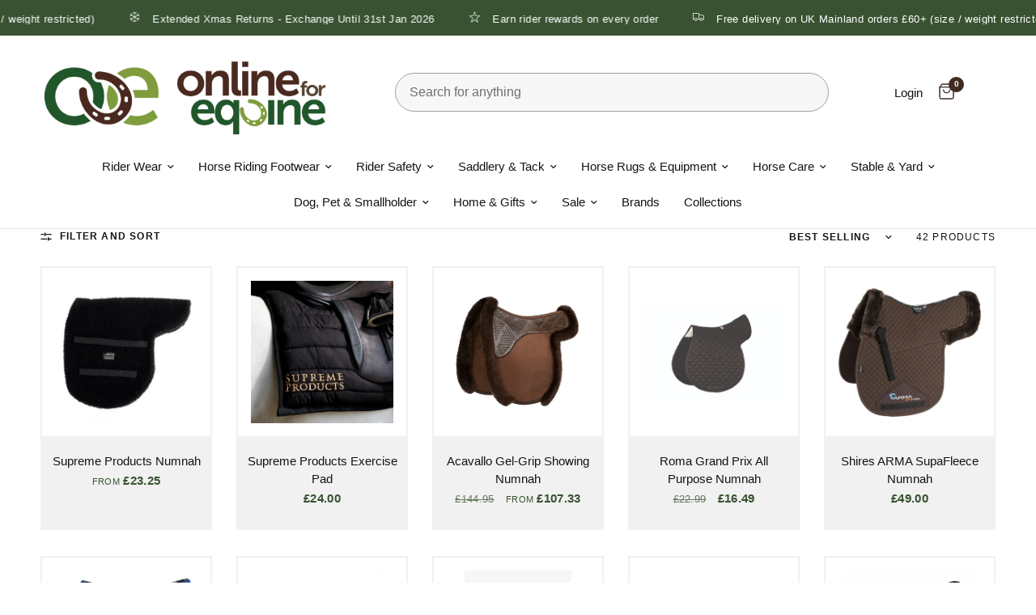

--- FILE ---
content_type: text/css
request_url: https://www.onlineforequine.co.uk/cdn/shop/t/16/assets/pagination.s.min.css?v=126429890772278568251761831578
body_size: -461
content:
.pagination{display:block;text-align:center;min-height:42px;position:relative}.pagination.pagination-type--infinite .button{display:none}.pagination.pagination-type--infinite[loading="true"] .loading-overlay{display:block}.page-numbers{text-align:center}.page-numbers span{display:inline-flex;vertical-align:middle;color:var(--color-accent)}.page-numbers .page a,.page-numbers .next a,.page-numbers .prev a,.page-numbers .current{display:inline-flex;align-items:center;justify-content:center;min-width:32px;height:32px;padding:0 5px;border-bottom:1px solid rgba(var(--color-accent-rgb),0.4);margin:0 3px;font-size:0.875rem;line-height:0}.page-numbers .page a:hover,.page-numbers .next a:hover,.page-numbers .prev a:hover{border-bottom-color:var(--color-accent)}.page-numbers .current{border-bottom-color:var(--color-accent)}

--- FILE ---
content_type: text/javascript
request_url: https://www.onlineforequine.co.uk/cdn/shop/t/16/assets/pagination.s.min.js?v=119581150863760225921761831643
body_size: -65
content:
if(!customElements.get("pagination")){class t extends HTMLElement{constructor(){super();const t=this.dataset.section;this.button=this.querySelector(".load-more"),this.grid=document.querySelector("[data-id="+t+"]"),this.animations_enabled=document.body.classList.contains("animations-true")&&"undefined"!=typeof gsap,this.i=2}connectedCallback(){this.classList.contains("pagination-type--loadmore")&&this.loadMore(),this.classList.contains("pagination-type--infinite")&&this.infinite()}addUrlParam(t,e){var i=e+"="+this.i,n="?"+i;return t&&(n=t.replace(new RegExp("([?&])"+e+"[^&]*"),"$1"+i))===t&&(n+="&"+i),n}loadMore(){let t=this;this.button.addEventListener("click",function(){return t.loadProducts(),this.blur(),!1})}infinite(){let t=this;t.observer=new IntersectionObserver(function(e){1===e[0].intersectionRatio&&t.loadProducts()},{threshold:[0,1]}),t.observer.observe(t)}loadProducts(){let t=this,e=document.location.pathname+t.addUrlParam(document.location.search,"page");t.getAttribute("loading")||(t.i++,t.setAttribute("loading",!0),fetch(e).then(t=>t.text()).then(i=>{const n=i;t.renderProducts(n,e),dispatchCustomEvent("pagination:page-changed",{url:e})}))}renderProducts(t,e){let i=this,n=(new DOMParser).parseFromString(t,"text/html").getElementById("product-grid");if(!n)return i.observer&&i.observer.unobserve(i),i.removeAttribute("loading"),void(i.button&&i.button.classList.add("visually-hidden"));let o=n.querySelectorAll(".column");for(var s=0;s<o.length;s++)this.grid.appendChild(o[s]);this.animations_enabled?(gsap.set(o,{opacity:0,y:30}),gsap.to(o,{duration:.5,y:0,opacity:1,stagger:.05,onComplete:function(){i.removeAttribute("loading")}})):i.removeAttribute("loading")}}customElements.define("pagination-theme",t)}

--- FILE ---
content_type: text/javascript
request_url: https://www.onlineforequine.co.uk/cdn/shop/t/16/assets/product-recommendations.s.min.js?v=89211443018718343611761831687
body_size: -513
content:
class ProductRecommendations extends HTMLElement{constructor(){super(),this.parent=this.closest(".product-recommendations--parent")}fetchProducts(){fetch(this.dataset.url).then(t=>t.text()).then(t=>{const e=document.createElement("div");e.innerHTML=t;const n=e.querySelector("product-recommendations");n&&n.innerHTML.trim().length&&(this.innerHTML=n.innerHTML,this.parent&&(this.parent.classList.add("product-recommendations--full"),document.body.classList.contains("open-cart")&&this.parent.classList.add("active"))),this.classList.add("product-recommendations--loaded")}).catch(t=>{console.error(t)})}connectedCallback(){this.fetchProducts()}}customElements.define("product-recommendations",ProductRecommendations);

--- FILE ---
content_type: text/javascript
request_url: https://www.onlineforequine.co.uk/cdn/shop/t/16/assets/nouislider.s.min.js?v=42289468706410853251761831660
body_size: 7871
content:
!function(t,e){"object"==typeof exports&&"undefined"!=typeof module?e(exports):"function"==typeof define&&define.amd?define(["exports"],e):e((t="undefined"!=typeof globalThis?globalThis:t||self).noUiSlider={})}(this,function(t){"use strict";var e,r;function n(t){return"object"==typeof t&&"function"==typeof t.to}function i(t){t.parentElement.removeChild(t)}function o(t){return null!=t}function s(t){t.preventDefault()}function a(t){return"number"==typeof t&&!isNaN(t)&&isFinite(t)}function l(t,e,r){r>0&&(f(t,e),setTimeout(function(){d(t,e)},r))}function u(t){return Math.max(Math.min(t,100),0)}function c(t){return Array.isArray(t)?t:[t]}function p(t){var e=(t=String(t)).split(".");return e.length>1?e[1].length:0}function f(t,e){t.classList&&!/\s/.test(e)?t.classList.add(e):t.className+=" "+e}function d(t,e){t.classList&&!/\s/.test(e)?t.classList.remove(e):t.className=t.className.replace(new RegExp("(^|\\b)"+e.split(" ").join("|")+"(\\b|$)","gi")," ")}function h(t){var e=void 0!==window.pageXOffset,r="CSS1Compat"===(t.compatMode||"");return{x:e?window.pageXOffset:r?t.documentElement.scrollLeft:t.body.scrollLeft,y:e?window.pageYOffset:r?t.documentElement.scrollTop:t.body.scrollTop}}function m(t,e){return 100/(e-t)}function g(t,e,r){return 100*e/(t[r+1]-t[r])}function v(t,e){for(var r=1;t>=e[r];)r+=1;return r}function b(t,e,r){if(r>=t.slice(-1)[0])return 100;var n=v(r,t),i=t[n-1],o=t[n],s=e[n-1],a=e[n];return s+function(t,e){return g(t,t[0]<0?e+Math.abs(t[0]):e-t[0],0)}([i,o],r)/m(s,a)}function S(t,e,r,n){if(100===n)return n;var i=v(n,t),o=t[i-1],s=t[i];return r?n-o>(s-o)/2?s:o:e[i-1]?t[i-1]+function(t,e){return Math.round(t/e)*e}(n-t[i-1],e[i-1]):n}t.PipsMode=void 0,(e=t.PipsMode||(t.PipsMode={})).Range="range",e.Steps="steps",e.Positions="positions",e.Count="count",e.Values="values",t.PipsType=void 0,(r=t.PipsType||(t.PipsType={}))[r.None=-1]="None",r[r.NoValue=0]="NoValue",r[r.LargeValue=1]="LargeValue",r[r.SmallValue=2]="SmallValue";var x=function(){function t(t,e,r){var n;this.xPct=[],this.xVal=[],this.xSteps=[],this.xNumSteps=[],this.xHighestCompleteStep=[],this.xSteps=[r||!1],this.xNumSteps=[!1],this.snap=e;var i=[];for(Object.keys(t).forEach(function(e){i.push([c(t[e]),e])}),i.sort(function(t,e){return t[0][0]-e[0][0]}),n=0;n<i.length;n++)this.handleEntryPoint(i[n][1],i[n][0]);for(this.xNumSteps=this.xSteps.slice(0),n=0;n<this.xNumSteps.length;n++)this.handleStepPoint(n,this.xNumSteps[n])}return t.prototype.getDistance=function(t){for(var e=[],r=0;r<this.xNumSteps.length-1;r++)e[r]=g(this.xVal,t,r);return e},t.prototype.getAbsoluteDistance=function(t,e,r){var n,i=0;if(t<this.xPct[this.xPct.length-1])for(;t>this.xPct[i+1];)i++;else t===this.xPct[this.xPct.length-1]&&(i=this.xPct.length-2);r||t!==this.xPct[i+1]||i++,null===e&&(e=[]);var o=1,s=e[i],a=0,l=0,u=0,c=0;for(n=r?(t-this.xPct[i])/(this.xPct[i+1]-this.xPct[i]):(this.xPct[i+1]-t)/(this.xPct[i+1]-this.xPct[i]);s>0;)a=this.xPct[i+1+c]-this.xPct[i+c],e[i+c]*o+100-100*n>100?(l=a*n,o=(s-100*n)/e[i+c],n=1):(l=e[i+c]*a/100*o,o=0),r?(u-=l,this.xPct.length+c>=1&&c--):(u+=l,this.xPct.length-c>=1&&c++),s=e[i+c]*o;return t+u},t.prototype.toStepping=function(t){return t=b(this.xVal,this.xPct,t)},t.prototype.fromStepping=function(t){return function(t,e,r){if(r>=100)return t.slice(-1)[0];var n=v(r,e),i=t[n-1],o=t[n],s=e[n-1];return function(t,e){return e*(t[1]-t[0])/100+t[0]}([i,o],(r-s)*m(s,e[n]))}(this.xVal,this.xPct,t)},t.prototype.getStep=function(t){return t=S(this.xPct,this.xSteps,this.snap,t)},t.prototype.getDefaultStep=function(t,e,r){var n=v(t,this.xPct);return(100===t||e&&t===this.xPct[n-1])&&(n=Math.max(n-1,1)),(this.xVal[n]-this.xVal[n-1])/r},t.prototype.getNearbySteps=function(t){var e=v(t,this.xPct);return{stepBefore:{startValue:this.xVal[e-2],step:this.xNumSteps[e-2],highestStep:this.xHighestCompleteStep[e-2]},thisStep:{startValue:this.xVal[e-1],step:this.xNumSteps[e-1],highestStep:this.xHighestCompleteStep[e-1]},stepAfter:{startValue:this.xVal[e],step:this.xNumSteps[e],highestStep:this.xHighestCompleteStep[e]}}},t.prototype.countStepDecimals=function(){var t=this.xNumSteps.map(p);return Math.max.apply(null,t)},t.prototype.hasNoSize=function(){return this.xVal[0]===this.xVal[this.xVal.length-1]},t.prototype.convert=function(t){return this.getStep(this.toStepping(t))},t.prototype.handleEntryPoint=function(t,e){var r;if(!a(r="min"===t?0:"max"===t?100:parseFloat(t))||!a(e[0]))throw new Error("noUiSlider: 'range' value isn't numeric.");this.xPct.push(r),this.xVal.push(e[0]);var n=Number(e[1]);r?this.xSteps.push(!isNaN(n)&&n):isNaN(n)||(this.xSteps[0]=n),this.xHighestCompleteStep.push(0)},t.prototype.handleStepPoint=function(t,e){if(e)if(this.xVal[t]!==this.xVal[t+1]){this.xSteps[t]=g([this.xVal[t],this.xVal[t+1]],e,0)/m(this.xPct[t],this.xPct[t+1]);var r=(this.xVal[t+1]-this.xVal[t])/this.xNumSteps[t],n=Math.ceil(Number(r.toFixed(3))-1),i=this.xVal[t]+this.xNumSteps[t]*n;this.xHighestCompleteStep[t]=i}else this.xSteps[t]=this.xHighestCompleteStep[t]=this.xVal[t]},t}(),y={to:function(t){return void 0===t?"":t.toFixed(2)},from:Number},w={target:"target",base:"base",origin:"origin",handle:"handle",handleLower:"handle-lower",handleUpper:"handle-upper",touchArea:"touch-area",horizontal:"horizontal",vertical:"vertical",background:"background",connect:"connect",connects:"connects",ltr:"ltr",rtl:"rtl",textDirectionLtr:"txt-dir-ltr",textDirectionRtl:"txt-dir-rtl",draggable:"draggable",drag:"state-drag",tap:"state-tap",active:"active",tooltip:"tooltip",pips:"pips",pipsHorizontal:"pips-horizontal",pipsVertical:"pips-vertical",marker:"marker",markerHorizontal:"marker-horizontal",markerVertical:"marker-vertical",markerNormal:"marker-normal",markerLarge:"marker-large",markerSub:"marker-sub",value:"value",valueHorizontal:"value-horizontal",valueVertical:"value-vertical",valueNormal:"value-normal",valueLarge:"value-large",valueSub:"value-sub"},E=".__tooltips",P=".__aria";function C(t,e){if(!a(e))throw new Error("noUiSlider: 'step' is not numeric.");t.singleStep=e}function N(t,e){if(!a(e))throw new Error("noUiSlider: 'keyboardPageMultiplier' is not numeric.");t.keyboardPageMultiplier=e}function V(t,e){if(!a(e))throw new Error("noUiSlider: 'keyboardMultiplier' is not numeric.");t.keyboardMultiplier=e}function A(t,e){if(!a(e))throw new Error("noUiSlider: 'keyboardDefaultStep' is not numeric.");t.keyboardDefaultStep=e}function k(t,e){if("object"!=typeof e||Array.isArray(e))throw new Error("noUiSlider: 'range' is not an object.");if(void 0===e.min||void 0===e.max)throw new Error("noUiSlider: Missing 'min' or 'max' in 'range'.");t.spectrum=new x(e,t.snap||!1,t.singleStep)}function M(t,e){if(e=c(e),!Array.isArray(e)||!e.length)throw new Error("noUiSlider: 'start' option is incorrect.");t.handles=e.length,t.start=e}function U(t,e){if("boolean"!=typeof e)throw new Error("noUiSlider: 'snap' option must be a boolean.");t.snap=e}function D(t,e){if("boolean"!=typeof e)throw new Error("noUiSlider: 'animate' option must be a boolean.");t.animate=e}function O(t,e){if("number"!=typeof e)throw new Error("noUiSlider: 'animationDuration' option must be a number.");t.animationDuration=e}function L(t,e){var r,n=[!1];if("lower"===e?e=[!0,!1]:"upper"===e&&(e=[!1,!0]),!0===e||!1===e){for(r=1;r<t.handles;r++)n.push(e);n.push(!1)}else{if(!Array.isArray(e)||!e.length||e.length!==t.handles+1)throw new Error("noUiSlider: 'connect' option doesn't match handle count.");n=e}t.connect=n}function T(t,e){switch(e){case"horizontal":t.ort=0;break;case"vertical":t.ort=1;break;default:throw new Error("noUiSlider: 'orientation' option is invalid.")}}function j(t,e){if(!a(e))throw new Error("noUiSlider: 'margin' option must be numeric.");0!==e&&(t.margin=t.spectrum.getDistance(e))}function z(t,e){if(!a(e))throw new Error("noUiSlider: 'limit' option must be numeric.");if(t.limit=t.spectrum.getDistance(e),!t.limit||t.handles<2)throw new Error("noUiSlider: 'limit' option is only supported on linear sliders with 2 or more handles.")}function H(t,e){var r;if(!a(e)&&!Array.isArray(e))throw new Error("noUiSlider: 'padding' option must be numeric or array of exactly 2 numbers.");if(Array.isArray(e)&&2!==e.length&&!a(e[0])&&!a(e[1]))throw new Error("noUiSlider: 'padding' option must be numeric or array of exactly 2 numbers.");if(0!==e){for(Array.isArray(e)||(e=[e,e]),t.padding=[t.spectrum.getDistance(e[0]),t.spectrum.getDistance(e[1])],r=0;r<t.spectrum.xNumSteps.length-1;r++)if(t.padding[0][r]<0||t.padding[1][r]<0)throw new Error("noUiSlider: 'padding' option must be a positive number(s).");var n=e[0]+e[1],i=t.spectrum.xVal[0];if(n/(t.spectrum.xVal[t.spectrum.xVal.length-1]-i)>1)throw new Error("noUiSlider: 'padding' option must not exceed 100% of the range.")}}function F(t,e){switch(e){case"ltr":t.dir=0;break;case"rtl":t.dir=1;break;default:throw new Error("noUiSlider: 'direction' option was not recognized.")}}function R(t,e){if("string"!=typeof e)throw new Error("noUiSlider: 'behaviour' must be a string containing options.");var r=e.indexOf("tap")>=0,n=e.indexOf("drag")>=0,i=e.indexOf("fixed")>=0,o=e.indexOf("snap")>=0,s=e.indexOf("hover")>=0,a=e.indexOf("unconstrained")>=0,l=e.indexOf("drag-all")>=0,u=e.indexOf("smooth-steps")>=0;if(i){if(2!==t.handles)throw new Error("noUiSlider: 'fixed' behaviour must be used with 2 handles");j(t,t.start[1]-t.start[0])}if(a&&(t.margin||t.limit))throw new Error("noUiSlider: 'unconstrained' behaviour cannot be used with margin or limit");t.events={tap:r||o,drag:n,dragAll:l,smoothSteps:u,fixed:i,snap:o,hover:s,unconstrained:a}}function _(t,e){if(!1!==e)if(!0===e||n(e)){t.tooltips=[];for(var r=0;r<t.handles;r++)t.tooltips.push(e)}else{if((e=c(e)).length!==t.handles)throw new Error("noUiSlider: must pass a formatter for all handles.");e.forEach(function(t){if("boolean"!=typeof t&&!n(t))throw new Error("noUiSlider: 'tooltips' must be passed a formatter or 'false'.")}),t.tooltips=e}}function B(t,e){if(e.length!==t.handles)throw new Error("noUiSlider: must pass a attributes for all handles.");t.handleAttributes=e}function q(t,e){if(!n(e))throw new Error("noUiSlider: 'ariaFormat' requires 'to' method.");t.ariaFormat=e}function X(t,e){if(!function(t){return n(t)&&"function"==typeof t.from}(e))throw new Error("noUiSlider: 'format' requires 'to' and 'from' methods.");t.format=e}function Y(t,e){if("boolean"!=typeof e)throw new Error("noUiSlider: 'keyboardSupport' option must be a boolean.");t.keyboardSupport=e}function I(t,e){t.documentElement=e}function W(t,e){if("string"!=typeof e&&!1!==e)throw new Error("noUiSlider: 'cssPrefix' must be a string or `false`.");t.cssPrefix=e}function $(t,e){if("object"!=typeof e)throw new Error("noUiSlider: 'cssClasses' must be an object.");"string"==typeof t.cssPrefix?(t.cssClasses={},Object.keys(e).forEach(function(r){t.cssClasses[r]=t.cssPrefix+e[r]})):t.cssClasses=e}function G(t){var e={margin:null,limit:null,padding:null,animate:!0,animationDuration:300,ariaFormat:y,format:y},r={step:{r:!1,t:C},keyboardPageMultiplier:{r:!1,t:N},keyboardMultiplier:{r:!1,t:V},keyboardDefaultStep:{r:!1,t:A},start:{r:!0,t:M},connect:{r:!0,t:L},direction:{r:!0,t:F},snap:{r:!1,t:U},animate:{r:!1,t:D},animationDuration:{r:!1,t:O},range:{r:!0,t:k},orientation:{r:!1,t:T},margin:{r:!1,t:j},limit:{r:!1,t:z},padding:{r:!1,t:H},behaviour:{r:!0,t:R},ariaFormat:{r:!1,t:q},format:{r:!1,t:X},tooltips:{r:!1,t:_},keyboardSupport:{r:!0,t:Y},documentElement:{r:!1,t:I},cssPrefix:{r:!0,t:W},cssClasses:{r:!0,t:$},handleAttributes:{r:!1,t:B}},n={connect:!1,direction:"ltr",behaviour:"tap",orientation:"horizontal",keyboardSupport:!0,cssPrefix:"noUi-",cssClasses:w,keyboardPageMultiplier:5,keyboardMultiplier:1,keyboardDefaultStep:10};t.format&&!t.ariaFormat&&(t.ariaFormat=t.format),Object.keys(r).forEach(function(i){if(o(t[i])||void 0!==n[i])r[i].t(e,o(t[i])?t[i]:n[i]);else if(r[i].r)throw new Error("noUiSlider: '"+i+"' is required.")}),e.pips=t.pips;var i=document.createElement("div"),s=void 0!==i.style.msTransform,a=void 0!==i.style.transform;e.transformRule=a?"transform":s?"msTransform":"webkitTransform";return e.style=[["left","top"],["right","bottom"]][e.dir][e.ort],e}function J(e,r,n){var a,p,m,g,v,b,S,x=window.navigator.pointerEnabled?{start:"pointerdown",move:"pointermove",end:"pointerup"}:window.navigator.msPointerEnabled?{start:"MSPointerDown",move:"MSPointerMove",end:"MSPointerUp"}:{start:"mousedown touchstart",move:"mousemove touchmove",end:"mouseup touchend"},y=window.CSS&&CSS.supports&&CSS.supports("touch-action","none")&&function(){var t=!1;try{var e=Object.defineProperty({},"passive",{get:function(){t=!0}});window.addEventListener("test",null,e)}catch(t){}return t}(),w=e,C=r.spectrum,N=[],V=[],A=[],k=0,M={},U=e.ownerDocument,D=r.documentElement||U.documentElement,O=U.body,L="rtl"===U.dir||1===r.ort?0:100;function T(t,e){var r=U.createElement("div");return e&&f(r,e),t.appendChild(r),r}function j(t,e){var n=T(t,r.cssClasses.origin),i=T(n,r.cssClasses.handle);if(T(i,r.cssClasses.touchArea),i.setAttribute("data-handle",String(e)),r.keyboardSupport&&(i.setAttribute("tabindex","0"),i.addEventListener("keydown",function(t){return function(t,e){if(F()||R(e))return!1;var n=["Left","Right"],i=["Down","Up"],o=["PageDown","PageUp"],s=["Home","End"];r.dir&&!r.ort?n.reverse():r.ort&&!r.dir&&(i.reverse(),o.reverse());var a,l=t.key.replace("Arrow",""),u=l===o[0],c=l===o[1],p=l===i[0]||l===n[0]||u,f=l===i[1]||l===n[1]||c,d=l===s[0],h=l===s[1];if(!(p||f||d||h))return!0;if(t.preventDefault(),f||p){var m=p?0:1,g=vt(e)[m];if(null===g)return!1;!1===g&&(g=C.getDefaultStep(V[e],p,r.keyboardDefaultStep)),g*=c||u?r.keyboardPageMultiplier:r.keyboardMultiplier,g=Math.max(g,1e-7),g*=p?-1:1,a=N[e]+g}else a=h?r.spectrum.xVal[r.spectrum.xVal.length-1]:r.spectrum.xVal[0];return ft(e,C.toStepping(a),!0,!0),st("slide",e),st("update",e),st("change",e),st("set",e),!1}(t,e)})),void 0!==r.handleAttributes){var o=r.handleAttributes[e];Object.keys(o).forEach(function(t){i.setAttribute(t,o[t])})}return i.setAttribute("role","slider"),i.setAttribute("aria-orientation",r.ort?"vertical":"horizontal"),0===e?f(i,r.cssClasses.handleLower):e===r.handles-1&&f(i,r.cssClasses.handleUpper),n.handle=i,n}function z(t,e){return!!e&&T(t,r.cssClasses.connect)}function H(t,e){return!(!r.tooltips||!r.tooltips[e])&&T(t.firstChild,r.cssClasses.tooltip)}function F(){return w.hasAttribute("disabled")}function R(t){return p[t].hasAttribute("disabled")}function _(){v&&(ot("update"+E),v.forEach(function(t){t&&i(t)}),v=null)}function B(){_(),v=p.map(H),it("update"+E,function(t,e,n){if(v&&r.tooltips&&!1!==v[e]){var i=t[e];!0!==r.tooltips[e]&&(i=r.tooltips[e].to(n[e])),v[e].innerHTML=i}})}function q(t,e){return t.map(function(t){return C.fromStepping(e?C.getStep(t):t)})}function X(e){function r(t,e){return Number((t+e).toFixed(7))}var n,i=function(e){if(e.mode===t.PipsMode.Range||e.mode===t.PipsMode.Steps)return C.xVal;if(e.mode===t.PipsMode.Count){if(e.values<2)throw new Error("noUiSlider: 'values' (>= 2) required for mode 'count'.");for(var r=e.values-1,n=100/r,i=[];r--;)i[r]=r*n;return i.push(100),q(i,e.stepped)}return e.mode===t.PipsMode.Positions?q(e.values,e.stepped):e.mode===t.PipsMode.Values?e.stepped?e.values.map(function(t){return C.fromStepping(C.getStep(C.toStepping(t)))}):e.values:[]}(e),o={},s=C.xVal[0],a=C.xVal[C.xVal.length-1],l=!1,u=!1,c=0;return n=i.slice().sort(function(t,e){return t-e}),(i=n.filter(function(t){return!this[t]&&(this[t]=!0)},{}))[0]!==s&&(i.unshift(s),l=!0),i[i.length-1]!==a&&(i.push(a),u=!0),i.forEach(function(n,s){var a,p,f,d,h,m,g,v,b,S,x=n,y=i[s+1],w=e.mode===t.PipsMode.Steps;for(w&&(a=C.xNumSteps[s]),a||(a=y-x),void 0===y&&(y=x),a=Math.max(a,1e-7),p=x;p<=y;p=r(p,a)){for(v=(h=(d=C.toStepping(p))-c)/(e.density||1),S=h/(b=Math.round(v)),f=1;f<=b;f+=1)o[(m=c+f*S).toFixed(5)]=[C.fromStepping(m),0];g=i.indexOf(p)>-1?t.PipsType.LargeValue:w?t.PipsType.SmallValue:t.PipsType.NoValue,!s&&l&&p!==y&&(g=0),p===y&&u||(o[d.toFixed(5)]=[p,g]),c=d}}),o}function Y(e,n,i){var o,s,a=U.createElement("div"),l=((o={})[t.PipsType.None]="",o[t.PipsType.NoValue]=r.cssClasses.valueNormal,o[t.PipsType.LargeValue]=r.cssClasses.valueLarge,o[t.PipsType.SmallValue]=r.cssClasses.valueSub,o),u=((s={})[t.PipsType.None]="",s[t.PipsType.NoValue]=r.cssClasses.markerNormal,s[t.PipsType.LargeValue]=r.cssClasses.markerLarge,s[t.PipsType.SmallValue]=r.cssClasses.markerSub,s),c=[r.cssClasses.valueHorizontal,r.cssClasses.valueVertical],p=[r.cssClasses.markerHorizontal,r.cssClasses.markerVertical];function d(t,e){var n=e===r.cssClasses.value,i=n?l:u;return e+" "+(n?c:p)[r.ort]+" "+i[t]}return f(a,r.cssClasses.pips),f(a,0===r.ort?r.cssClasses.pipsHorizontal:r.cssClasses.pipsVertical),Object.keys(e).forEach(function(o){!function(e,o,s){if((s=n?n(o,s):s)!==t.PipsType.None){var l=T(a,!1);l.className=d(s,r.cssClasses.marker),l.style[r.style]=e+"%",s>t.PipsType.NoValue&&((l=T(a,!1)).className=d(s,r.cssClasses.value),l.setAttribute("data-value",String(o)),l.style[r.style]=e+"%",l.innerHTML=String(i.to(o)))}}(o,e[o][0],e[o][1])}),a}function I(){g&&(i(g),g=null)}function W(t){I();var e=X(t),r=t.filter,n=t.format||{to:function(t){return String(Math.round(t))}};return g=w.appendChild(Y(e,r,n))}function $(){var t=a.getBoundingClientRect(),e="offset"+["Width","Height"][r.ort];return 0===r.ort?t.width||a[e]:t.height||a[e]}function J(t,e,n,i){var o=function(o){var s,a,l=function(t,e,r){var n=0===t.type.indexOf("touch"),i=0===t.type.indexOf("mouse"),o=0===t.type.indexOf("pointer"),s=0,a=0;0===t.type.indexOf("MSPointer")&&(o=!0);if("mousedown"===t.type&&!t.buttons&&!t.touches)return!1;if(n){var l=function(e){var n=e.target;return n===r||r.contains(n)||t.composed&&t.composedPath().shift()===r};if("touchstart"===t.type){var u=Array.prototype.filter.call(t.touches,l);if(u.length>1)return!1;s=u[0].pageX,a=u[0].pageY}else{var c=Array.prototype.find.call(t.changedTouches,l);if(!c)return!1;s=c.pageX,a=c.pageY}}e=e||h(U),(i||o)&&(s=t.clientX+e.x,a=t.clientY+e.y);return t.pageOffset=e,t.points=[s,a],t.cursor=i||o,t}(o,i.pageOffset,i.target||e);return!!l&&(!(F()&&!i.doNotReject)&&(s=w,a=r.cssClasses.tap,!((s.classList?s.classList.contains(a):new RegExp("\\b"+a+"\\b").test(s.className))&&!i.doNotReject)&&(!(t===x.start&&void 0!==l.buttons&&l.buttons>1)&&((!i.hover||!l.buttons)&&(y||l.preventDefault(),l.calcPoint=l.points[r.ort],void n(l,i))))))},s=[];return t.split(" ").forEach(function(t){e.addEventListener(t,o,!!y&&{passive:!0}),s.push([t,o])}),s}function K(t){var e,n,i,o,s,l,c=100*(t-(e=a,n=r.ort,i=e.getBoundingClientRect(),o=e.ownerDocument,s=o.documentElement,l=h(o),/webkit.*Chrome.*Mobile/i.test(navigator.userAgent)&&(l.x=0),n?i.top+l.y-s.clientTop:i.left+l.x-s.clientLeft))/$();return c=u(c),r.dir?100-c:c}function Q(t,e){"mouseout"===t.type&&"HTML"===t.target.nodeName&&null===t.relatedTarget&&tt(t,e)}function Z(t,e){if(-1===navigator.appVersion.indexOf("MSIE 9")&&0===t.buttons&&0!==e.buttonsProperty)return tt(t,e);var n=(r.dir?-1:1)*(t.calcPoint-e.startCalcPoint);ut(n>0,100*n/e.baseSize,e.locations,e.handleNumbers,e.connect)}function tt(t,e){e.handle&&(d(e.handle,r.cssClasses.active),k-=1),e.listeners.forEach(function(t){D.removeEventListener(t[0],t[1])}),0===k&&(d(w,r.cssClasses.drag),pt(),t.cursor&&(O.style.cursor="",O.removeEventListener("selectstart",s))),r.events.smoothSteps&&(e.handleNumbers.forEach(function(t){ft(t,V[t],!0,!0,!1,!1)}),e.handleNumbers.forEach(function(t){st("update",t)})),e.handleNumbers.forEach(function(t){st("change",t),st("set",t),st("end",t)})}function et(t,e){if(!e.handleNumbers.some(R)){var n;if(1===e.handleNumbers.length)n=p[e.handleNumbers[0]].children[0],k+=1,f(n,r.cssClasses.active);t.stopPropagation();var i=[],o=J(x.move,D,Z,{target:t.target,handle:n,connect:e.connect,listeners:i,startCalcPoint:t.calcPoint,baseSize:$(),pageOffset:t.pageOffset,handleNumbers:e.handleNumbers,buttonsProperty:t.buttons,locations:V.slice()}),a=J(x.end,D,tt,{target:t.target,handle:n,listeners:i,doNotReject:!0,handleNumbers:e.handleNumbers}),l=J("mouseout",D,Q,{target:t.target,handle:n,listeners:i,doNotReject:!0,handleNumbers:e.handleNumbers});i.push.apply(i,o.concat(a,l)),t.cursor&&(O.style.cursor=getComputedStyle(t.target).cursor,p.length>1&&f(w,r.cssClasses.drag),O.addEventListener("selectstart",s,!1)),e.handleNumbers.forEach(function(t){st("start",t)})}}function rt(t){t.stopPropagation();var e=K(t.calcPoint),n=function(t){var e=100,r=!1;return p.forEach(function(n,i){if(!R(i)){var o=V[i],s=Math.abs(o-t);(s<e||s<=e&&t>o||100===s&&100===e)&&(r=i,e=s)}}),r}(e);!1!==n&&(r.events.snap||l(w,r.cssClasses.tap,r.animationDuration),ft(n,e,!0,!0),pt(),st("slide",n,!0),st("update",n,!0),r.events.snap?et(t,{handleNumbers:[n]}):(st("change",n,!0),st("set",n,!0)))}function nt(t){var e=K(t.calcPoint),r=C.getStep(e),n=C.fromStepping(r);Object.keys(M).forEach(function(t){"hover"===t.split(".")[0]&&M[t].forEach(function(t){t.call(bt,n)})})}function it(t,e){M[t]=M[t]||[],M[t].push(e),"update"===t.split(".")[0]&&p.forEach(function(t,e){st("update",e)})}function ot(t){var e=t&&t.split(".")[0],r=e?t.substring(e.length):t;Object.keys(M).forEach(function(t){var n=t.split(".")[0],i=t.substring(n.length);e&&e!==n||r&&r!==i||function(t){return t===P||t===E}(i)&&r!==i||delete M[t]})}function st(t,e,n){Object.keys(M).forEach(function(i){var o=i.split(".")[0];t===o&&M[i].forEach(function(t){t.call(bt,N.map(r.format.to),e,N.slice(),n||!1,V.slice(),bt)})})}function at(t,e,n,i,o,s,a){var l;return p.length>1&&!r.events.unconstrained&&(i&&e>0&&(l=C.getAbsoluteDistance(t[e-1],r.margin,!1),n=Math.max(n,l)),o&&e<p.length-1&&(l=C.getAbsoluteDistance(t[e+1],r.margin,!0),n=Math.min(n,l))),p.length>1&&r.limit&&(i&&e>0&&(l=C.getAbsoluteDistance(t[e-1],r.limit,!1),n=Math.min(n,l)),o&&e<p.length-1&&(l=C.getAbsoluteDistance(t[e+1],r.limit,!0),n=Math.max(n,l))),r.padding&&(0===e&&(l=C.getAbsoluteDistance(0,r.padding[0],!1),n=Math.max(n,l)),e===p.length-1&&(l=C.getAbsoluteDistance(100,r.padding[1],!0),n=Math.min(n,l))),a||(n=C.getStep(n)),!((n=u(n))===t[e]&&!s)&&n}function lt(t,e){var n=r.ort;return(n?e:t)+", "+(n?t:e)}function ut(t,e,n,i,o){var s=n.slice(),a=i[0],l=r.events.smoothSteps,u=[!t,t],c=[t,!t];i=i.slice(),t&&i.reverse(),i.length>1?i.forEach(function(t,r){var n=at(s,t,s[t]+e,u[r],c[r],!1,l);!1===n?e=0:(e=n-s[t],s[t]=n)}):u=c=[!0];var p=!1;i.forEach(function(t,r){p=ft(t,n[t]+e,u[r],c[r],!1,l)||p}),p&&(i.forEach(function(t){st("update",t),st("slide",t)}),null!=o&&st("drag",a))}function ct(t,e){return r.dir?100-t-e:t}function pt(){A.forEach(function(t){var e=V[t]>50?-1:1,r=3+(p.length+e*t);p[t].style.zIndex=String(r)})}function ft(t,e,n,i,o,s){return o||(e=at(V,t,e,n,i,!1,s)),!1!==e&&(function(t,e){V[t]=e,N[t]=C.fromStepping(e);var n="translate("+lt(ct(e,0)-L+"%","0")+")";p[t].style[r.transformRule]=n,dt(t),dt(t+1)}(t,e),!0)}function dt(t){if(m[t]){var e=0,n=100;0!==t&&(e=V[t-1]),t!==m.length-1&&(n=V[t]);var i=n-e,o="translate("+lt(ct(e,i)+"%","0")+")",s="scale("+lt(i/100,"1")+")";m[t].style[r.transformRule]=o+" "+s}}function ht(t,e){return null===t||!1===t||void 0===t?V[e]:("number"==typeof t&&(t=String(t)),!1!==(t=r.format.from(t))&&(t=C.toStepping(t)),!1===t||isNaN(t)?V[e]:t)}function mt(t,e,n){var i=c(t),o=void 0===V[0];e=void 0===e||e,r.animate&&!o&&l(w,r.cssClasses.tap,r.animationDuration),A.forEach(function(t){ft(t,ht(i[t],t),!0,!1,n)});var s=1===A.length?0:1;if(o&&C.hasNoSize()&&(n=!0,V[0]=0,A.length>1)){var a=100/(A.length-1);A.forEach(function(t){V[t]=t*a})}for(;s<A.length;++s)A.forEach(function(t){ft(t,V[t],!0,!0,n)});pt(),A.forEach(function(t){st("update",t),null!==i[t]&&e&&st("set",t)})}function gt(t){if(void 0===t&&(t=!1),t)return 1===N.length?N[0]:N.slice(0);var e=N.map(r.format.to);return 1===e.length?e[0]:e}function vt(t){var e=V[t],n=C.getNearbySteps(e),i=N[t],o=n.thisStep.step,s=null;if(r.snap)return[i-n.stepBefore.startValue||null,n.stepAfter.startValue-i||null];!1!==o&&i+o>n.stepAfter.startValue&&(o=n.stepAfter.startValue-i),s=i>n.thisStep.startValue?n.thisStep.step:!1!==n.stepBefore.step&&i-n.stepBefore.highestStep,100===e?o=null:0===e&&(s=null);var a=C.countStepDecimals();return null!==o&&!1!==o&&(o=Number(o.toFixed(a))),null!==s&&!1!==s&&(s=Number(s.toFixed(a))),[s,o]}f(b=w,r.cssClasses.target),0===r.dir?f(b,r.cssClasses.ltr):f(b,r.cssClasses.rtl),0===r.ort?f(b,r.cssClasses.horizontal):f(b,r.cssClasses.vertical),f(b,"rtl"===getComputedStyle(b).direction?r.cssClasses.textDirectionRtl:r.cssClasses.textDirectionLtr),a=T(b,r.cssClasses.base),function(t,e){var n=T(e,r.cssClasses.connects);p=[],(m=[]).push(z(n,t[0]));for(var i=0;i<r.handles;i++)p.push(j(e,i)),A[i]=i,m.push(z(n,t[i+1]))}(r.connect,a),(S=r.events).fixed||p.forEach(function(t,e){J(x.start,t.children[0],et,{handleNumbers:[e]})}),S.tap&&J(x.start,a,rt,{}),S.hover&&J(x.move,a,nt,{hover:!0}),S.drag&&m.forEach(function(t,e){if(!1!==t&&0!==e&&e!==m.length-1){var n=p[e-1],i=p[e],o=[t],s=[n,i],a=[e-1,e];f(t,r.cssClasses.draggable),S.fixed&&(o.push(n.children[0]),o.push(i.children[0])),S.dragAll&&(s=p,a=A),o.forEach(function(e){J(x.start,e,et,{handles:s,handleNumbers:a,connect:t})})}}),mt(r.start),r.pips&&W(r.pips),r.tooltips&&B(),ot("update"+P),it("update"+P,function(t,e,n,i,o){A.forEach(function(t){var e=p[t],i=at(V,t,0,!0,!0,!0),s=at(V,t,100,!0,!0,!0),a=o[t],l=String(r.ariaFormat.to(n[t]));i=C.fromStepping(i).toFixed(1),s=C.fromStepping(s).toFixed(1),a=C.fromStepping(a).toFixed(1),e.children[0].setAttribute("aria-valuemin",i),e.children[0].setAttribute("aria-valuemax",s),e.children[0].setAttribute("aria-valuenow",a),e.children[0].setAttribute("aria-valuetext",l)})});var bt={destroy:function(){for(ot(P),ot(E),Object.keys(r.cssClasses).forEach(function(t){d(w,r.cssClasses[t])});w.firstChild;)w.removeChild(w.firstChild);delete w.noUiSlider},steps:function(){return A.map(vt)},on:it,off:ot,get:gt,set:mt,setHandle:function(t,e,r,n){if(!((t=Number(t))>=0&&t<A.length))throw new Error("noUiSlider: invalid handle number, got: "+t);ft(t,ht(e,t),!0,!0,n),st("update",t),r&&st("set",t)},reset:function(t){mt(r.start,t)},disable:function(t){null!=t?(p[t].setAttribute("disabled",""),p[t].handle.removeAttribute("tabindex")):(w.setAttribute("disabled",""),p.forEach(function(t){t.handle.removeAttribute("tabindex")}))},enable:function(t){null!=t?(p[t].removeAttribute("disabled"),p[t].handle.setAttribute("tabindex","0")):(w.removeAttribute("disabled"),p.forEach(function(t){t.removeAttribute("disabled"),t.handle.setAttribute("tabindex","0")}))},__moveHandles:function(t,e,r){ut(t,e,V,r)},options:n,updateOptions:function(t,e){var i=gt(),s=["margin","limit","padding","range","animate","snap","step","format","pips","tooltips"];s.forEach(function(e){void 0!==t[e]&&(n[e]=t[e])});var a=G(n);s.forEach(function(e){void 0!==t[e]&&(r[e]=a[e])}),C=a.spectrum,r.margin=a.margin,r.limit=a.limit,r.padding=a.padding,r.pips?W(r.pips):I(),r.tooltips?B():_(),V=[],mt(o(t.start)?t.start:i,e)},target:w,removePips:I,removeTooltips:_,getPositions:function(){return V.slice()},getTooltips:function(){return v},getOrigins:function(){return p},pips:W};return bt}function K(t,e){if(!t||!t.nodeName)throw new Error("noUiSlider: create requires a single element, got: "+t);if(t.noUiSlider)throw new Error("noUiSlider: Slider was already initialized.");var r=J(t,G(e),e);return t.noUiSlider=r,r}var Q={__spectrum:x,cssClasses:w,create:K};t.create=K,t.cssClasses=w,t.default=Q,Object.defineProperty(t,"__esModule",{value:!0})});

--- FILE ---
content_type: text/javascript
request_url: https://www.onlineforequine.co.uk/cdn/shop/t/16/assets/sf--predictive-search.s.min.js?v=98237255518431014121761831668
body_size: -26
content:
class PredictiveSearch{constructor(e){this.container=document.querySelector(e),this.container&&(this.form=this.container.querySelector("form.searchform"),this.button=document.querySelectorAll(".thb-quick-search"),this.input=this.container.querySelector('input[type="search"]'),this.defaultTab=this.container.querySelector(".side-panel-content--initial"),this.predictiveSearchResults=this.container.querySelector(".side-panel-content--has-tabs"),this.setupEventListeners())}setupEventListeners(){this.form.addEventListener("submit",e=>this.onFormSubmit(e)),this.input.addEventListener("input",debounce(e=>{this.onChange(e)},300)),Array.from(this.button).forEach(e=>{e.addEventListener("click",e=>this.toggleSearchDrawer(e))});this.container.querySelectorAll(".side-panel-close").forEach(e=>{e.addEventListener("click",()=>{this.predictiveSearchResults.classList.remove("active"),this.container.classList.remove("active")})})}toggleSearchDrawer(e){e.preventDefault(),document.body.classList.toggle("open-cc"),this.container.classList.toggle("active"),this.container.classList.contains("active")&&(setTimeout(()=>this.input.focus({preventScroll:!0}),100),dispatchCustomEvent("search:open"))}getQuery(){return this.input.value.trim()}onChange(){const e=this.getQuery();if(!e.length)return this.predictiveSearchResults.classList.remove("active"),void this.container.classList.remove("active");this.predictiveSearchResults.classList.add("active"),this.container.classList.add("active"),this.getSearchResults(e)}onFormSubmit(e){this.getQuery().length||e.preventDefault()}onFocus(){const e=this.getQuery();e.length&&this.getSearchResults(e)}getSearchResults(e){e.replace(" ","-").toLowerCase();this.predictiveSearchResults.classList.add("loading"),fetch(`${theme.routes.predictive_search_url}?q=${encodeURIComponent(e)}&${encodeURIComponent("resources[type]")}=product,article,query&${encodeURIComponent("resources[limit]")}=10&section_id=predictive-search`).then(e=>{if(this.predictiveSearchResults.classList.remove("loading"),!e.ok)throw new Error(e.status);return e.text()}).then(e=>{const t=(new DOMParser).parseFromString(e,"text/html").querySelector("#shopify-section-predictive-search").innerHTML;this.renderSearchResults(t)}).catch(e=>{throw e})}renderSearchResults(e){this.predictiveSearchResults.innerHTML=e;let t=this;this.container.querySelector("#search-results-submit").addEventListener("click",()=>{t.form.submit()})}close(){this.container.classList.remove("active")}}function debounce(e,t,s){let i;return function(){let r=this,c=arguments,n=s&&!i;clearTimeout(i),i=setTimeout(function(){i=null,s||e.apply(r,c)},t),n&&e.apply(r,c)}}document.addEventListener("DOMContentLoaded",()=>{["#Search-Drawer--Desktop","#Search-Drawer"].forEach(e=>{new PredictiveSearch(e)})});

--- FILE ---
content_type: text/javascript
request_url: https://www.onlineforequine.co.uk/cdn/shop/t/16/assets/facets.s.min.js?v=135619685001110884041761831631
body_size: 783
content:
class FacetsToggle{constructor(){this.container=document.getElementById("Facet-Drawer");let e=document.getElementById("Facets-Toggle");e&&e.addEventListener("click",e=>{e.preventDefault(),document.getElementsByTagName("body")[0].classList.toggle("open-cc"),this.container.classList.toggle("active")}),setTimeout(function(){window.dispatchEvent(new Event("resize.resize-select"))},10)}}class FacetFiltersForm extends HTMLElement{constructor(){super(),this.onActiveFilterClick=this.onActiveFilterClick.bind(this),this.debouncedOnSubmit=debounce(e=>{this.onSubmitHandler(e)},500),this.querySelector("form").addEventListener("input",this.debouncedOnSubmit.bind(this))}static setListeners(){window.addEventListener("popstate",e=>{const t=e.state?e.state.searchParams:FacetFiltersForm.searchParamsInitial;t!==FacetFiltersForm.searchParamsPrev&&FacetFiltersForm.renderPage(t,null,!1)})}static toggleActiveFacets(e=!0){document.querySelectorAll(".js-facet-remove").forEach(t=>{t.classList.toggle("disabled",e)})}static renderPage(e,t,r=!0){FacetFiltersForm.searchParamsPrev=e;const o=FacetFiltersForm.getSections(),c=document.getElementsByClassName("thb-filter-count");for(var n of(document.getElementById("ProductGridContainer").querySelector(".collection").classList.add("loading"),c))n.classList.add("loading");o.forEach(r=>{const o=`${window.location.pathname}?section_id=${r.section}&${e}`,c=e=>e.url===o;FacetFiltersForm.filterData.some(c)?FacetFiltersForm.renderSectionFromCache(c,t):FacetFiltersForm.renderSectionFromFetch(o,t)}),r&&FacetFiltersForm.updateURLHash(e)}static renderSectionFromFetch(e,t){fetch(e).then(e=>e.text()).then(r=>{const o=r;FacetFiltersForm.filterData=[...FacetFiltersForm.filterData,{html:o,url:e}],FacetFiltersForm.renderFilters(o,t),FacetFiltersForm.renderProductGridContainer(o),FacetFiltersForm.renderProductCount(o),new FacetsToggle})}static renderSectionFromCache(e,t){const r=FacetFiltersForm.filterData.find(e).html;FacetFiltersForm.renderFilters(r,t),FacetFiltersForm.renderProductGridContainer(r),FacetFiltersForm.renderProductCount(r),new FacetsToggle}static renderProductGridContainer(e){document.getElementById("ProductGridContainer").innerHTML=(new DOMParser).parseFromString(e,"text/html").getElementById("ProductGridContainer").innerHTML;let t=document.getElementById("ProductGridContainer").getBoundingClientRect().top+document.documentElement.scrollTop-parseInt(getComputedStyle(document.documentElement).getPropertyValue("--header-height"),10)-30;window.scrollTo({top:t,left:0,behavior:"smooth"})}static renderProductCount(e){const t=(new DOMParser).parseFromString(e,"text/html").getElementById("ProductCount"),r=document.getElementsByClassName("thb-filter-count");if(t)for(var o of r)o.innerHTML=t.innerHTML,o.classList.remove("loading")}static renderFilters(e,t){const r=(new DOMParser).parseFromString(e,"text/html"),o=r.querySelectorAll("#FacetFiltersForm collapsible-row, #FacetFiltersFormMobile collapsible-row"),c=e=>{const r=t?t.target.closest("collapsible-row"):void 0;return!!r&&e.dataset.index===r.dataset.index},n=Array.from(o).filter(e=>!c(e)),i=Array.from(o).find(c);n.forEach(e=>{document.querySelector(`collapsible-row[data-index="${e.dataset.index}"]`).innerHTML=e.innerHTML}),FacetFiltersForm.renderActiveFacets(r),FacetFiltersForm.renderAdditionalElements(r),new FacetsToggle,i&&FacetFiltersForm.renderCounts(i,t.target.closest("collapsible-row"))}static renderActiveFacets(e){[".active-facets"].forEach(t=>{const r=e.querySelector(t);r&&(document.querySelector(t).innerHTML=r.innerHTML)}),FacetFiltersForm.toggleActiveFacets(!1)}static renderAdditionalElements(e){[".mobile-filter-count"].forEach(t=>{e.querySelector(t)&&(document.querySelector(t).innerHTML=e.querySelector(t).innerHTML)})}static renderCounts(e,t){const r=t.querySelector(".facets__selected");e.querySelector(".facets__selected")&&r&&(t.querySelector(".facets__selected").outerHTML=e.querySelector(".facets__selected").outerHTML)}static updateURLHash(e){history.pushState({searchParams:e},"",`${window.location.pathname}${e&&"?".concat(e)}`)}static getSections(){return[{section:document.getElementById("product-grid").dataset.id}]}onSubmitHandler(e){e.preventDefault();const t=new FormData(e.target.closest("form")),r=new URLSearchParams(t);"0.00"===r.get("filter.v.price.gte")&&r.delete("filter.v.price.gte"),document.querySelector(".price_slider")&&r.get("filter.v.price.lte")===parseFloat(document.querySelector(".price_slider").dataset.max).toFixed(2)&&r.delete("filter.v.price.lte"),FacetFiltersForm.renderPage(r.toString(),e)}onActiveFilterClick(e){e.preventDefault(),FacetFiltersForm.toggleActiveFacets();const t=-1==e.currentTarget.href.indexOf("?")?"":e.currentTarget.href.slice(e.currentTarget.href.indexOf("?")+1);FacetFiltersForm.renderPage(t)}}FacetFiltersForm.filterData=[],FacetFiltersForm.searchParamsInitial=window.location.search.slice(1),FacetFiltersForm.searchParamsPrev=window.location.search.slice(1),customElements.define("facet-filters-form",FacetFiltersForm),FacetFiltersForm.setListeners();class FacetRemove extends HTMLElement{constructor(){super(),this.querySelectorAll("a").forEach(e=>{e.addEventListener("click",e=>{e.preventDefault();(this.closest("facet-filters-form")||document.querySelector("facet-filters-form")).onActiveFilterClick(e)})})}}customElements.define("facet-remove",FacetRemove);class PriceSlider extends HTMLElement{constructor(){super()}connectedCallback(){let e=this.querySelector(".price_slider"),t=this.querySelector(".price_slider_amount"),r={start:[parseFloat(e.dataset.minValue||0),parseFloat(e.dataset.maxValue||e.dataset.max)],connect:!0,step:10,direction:document.dir,range:{min:0,max:parseFloat(e.dataset.max)}},o=new CustomEvent("input"),c=this.closest("facet-filters-form")||document.querySelector("facet-filters-form");e.classList.contains("noUi-target")&&e.noUiSlider.destroy(),noUiSlider.create(e,r),e.noUiSlider.on("update",function(e){t.querySelector(".field__input_min").value=e[0],t.querySelector(".field__input_max").value=e[1]}),e.noUiSlider.on("change",function(e){c.querySelector("form").dispatchEvent(o)})}}customElements.define("price-slider",PriceSlider),window.addEventListener("load",()=>{new FacetsToggle});